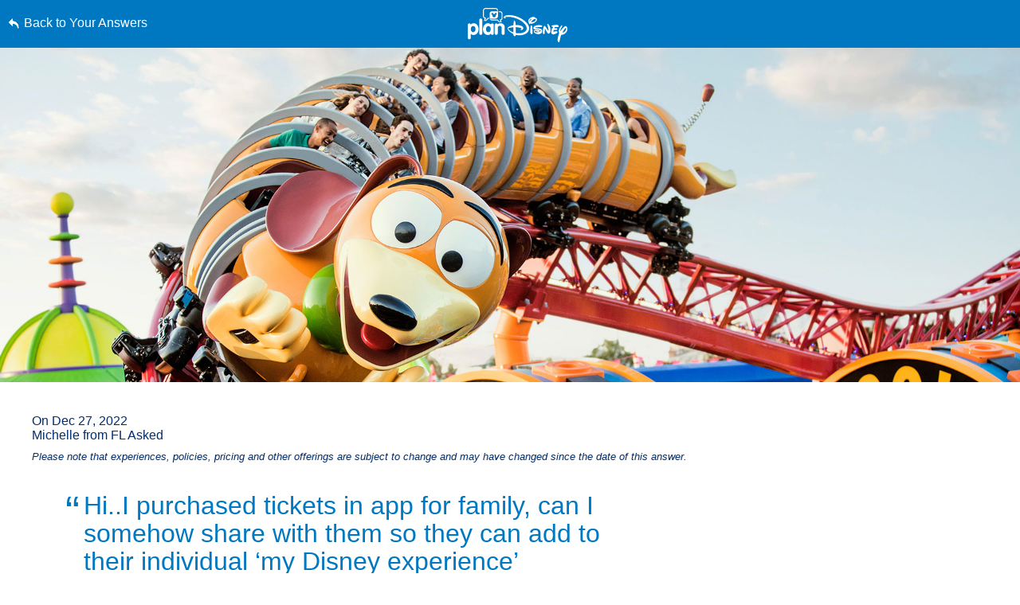

--- FILE ---
content_type: text/html; charset=utf-8
request_url: https://www.google.com/recaptcha/enterprise/anchor?ar=1&k=6LfbOnokAAAAAFl3-2lPl5KiSAxrwhYROJFl_QVT&co=aHR0cHM6Ly9jZG4ucmVnaXN0ZXJkaXNuZXkuZ28uY29tOjQ0Mw..&hl=en&v=PoyoqOPhxBO7pBk68S4YbpHZ&size=invisible&anchor-ms=20000&execute-ms=30000&cb=1vjrdh82rd7i
body_size: 48560
content:
<!DOCTYPE HTML><html dir="ltr" lang="en"><head><meta http-equiv="Content-Type" content="text/html; charset=UTF-8">
<meta http-equiv="X-UA-Compatible" content="IE=edge">
<title>reCAPTCHA</title>
<style type="text/css">
/* cyrillic-ext */
@font-face {
  font-family: 'Roboto';
  font-style: normal;
  font-weight: 400;
  font-stretch: 100%;
  src: url(//fonts.gstatic.com/s/roboto/v48/KFO7CnqEu92Fr1ME7kSn66aGLdTylUAMa3GUBHMdazTgWw.woff2) format('woff2');
  unicode-range: U+0460-052F, U+1C80-1C8A, U+20B4, U+2DE0-2DFF, U+A640-A69F, U+FE2E-FE2F;
}
/* cyrillic */
@font-face {
  font-family: 'Roboto';
  font-style: normal;
  font-weight: 400;
  font-stretch: 100%;
  src: url(//fonts.gstatic.com/s/roboto/v48/KFO7CnqEu92Fr1ME7kSn66aGLdTylUAMa3iUBHMdazTgWw.woff2) format('woff2');
  unicode-range: U+0301, U+0400-045F, U+0490-0491, U+04B0-04B1, U+2116;
}
/* greek-ext */
@font-face {
  font-family: 'Roboto';
  font-style: normal;
  font-weight: 400;
  font-stretch: 100%;
  src: url(//fonts.gstatic.com/s/roboto/v48/KFO7CnqEu92Fr1ME7kSn66aGLdTylUAMa3CUBHMdazTgWw.woff2) format('woff2');
  unicode-range: U+1F00-1FFF;
}
/* greek */
@font-face {
  font-family: 'Roboto';
  font-style: normal;
  font-weight: 400;
  font-stretch: 100%;
  src: url(//fonts.gstatic.com/s/roboto/v48/KFO7CnqEu92Fr1ME7kSn66aGLdTylUAMa3-UBHMdazTgWw.woff2) format('woff2');
  unicode-range: U+0370-0377, U+037A-037F, U+0384-038A, U+038C, U+038E-03A1, U+03A3-03FF;
}
/* math */
@font-face {
  font-family: 'Roboto';
  font-style: normal;
  font-weight: 400;
  font-stretch: 100%;
  src: url(//fonts.gstatic.com/s/roboto/v48/KFO7CnqEu92Fr1ME7kSn66aGLdTylUAMawCUBHMdazTgWw.woff2) format('woff2');
  unicode-range: U+0302-0303, U+0305, U+0307-0308, U+0310, U+0312, U+0315, U+031A, U+0326-0327, U+032C, U+032F-0330, U+0332-0333, U+0338, U+033A, U+0346, U+034D, U+0391-03A1, U+03A3-03A9, U+03B1-03C9, U+03D1, U+03D5-03D6, U+03F0-03F1, U+03F4-03F5, U+2016-2017, U+2034-2038, U+203C, U+2040, U+2043, U+2047, U+2050, U+2057, U+205F, U+2070-2071, U+2074-208E, U+2090-209C, U+20D0-20DC, U+20E1, U+20E5-20EF, U+2100-2112, U+2114-2115, U+2117-2121, U+2123-214F, U+2190, U+2192, U+2194-21AE, U+21B0-21E5, U+21F1-21F2, U+21F4-2211, U+2213-2214, U+2216-22FF, U+2308-230B, U+2310, U+2319, U+231C-2321, U+2336-237A, U+237C, U+2395, U+239B-23B7, U+23D0, U+23DC-23E1, U+2474-2475, U+25AF, U+25B3, U+25B7, U+25BD, U+25C1, U+25CA, U+25CC, U+25FB, U+266D-266F, U+27C0-27FF, U+2900-2AFF, U+2B0E-2B11, U+2B30-2B4C, U+2BFE, U+3030, U+FF5B, U+FF5D, U+1D400-1D7FF, U+1EE00-1EEFF;
}
/* symbols */
@font-face {
  font-family: 'Roboto';
  font-style: normal;
  font-weight: 400;
  font-stretch: 100%;
  src: url(//fonts.gstatic.com/s/roboto/v48/KFO7CnqEu92Fr1ME7kSn66aGLdTylUAMaxKUBHMdazTgWw.woff2) format('woff2');
  unicode-range: U+0001-000C, U+000E-001F, U+007F-009F, U+20DD-20E0, U+20E2-20E4, U+2150-218F, U+2190, U+2192, U+2194-2199, U+21AF, U+21E6-21F0, U+21F3, U+2218-2219, U+2299, U+22C4-22C6, U+2300-243F, U+2440-244A, U+2460-24FF, U+25A0-27BF, U+2800-28FF, U+2921-2922, U+2981, U+29BF, U+29EB, U+2B00-2BFF, U+4DC0-4DFF, U+FFF9-FFFB, U+10140-1018E, U+10190-1019C, U+101A0, U+101D0-101FD, U+102E0-102FB, U+10E60-10E7E, U+1D2C0-1D2D3, U+1D2E0-1D37F, U+1F000-1F0FF, U+1F100-1F1AD, U+1F1E6-1F1FF, U+1F30D-1F30F, U+1F315, U+1F31C, U+1F31E, U+1F320-1F32C, U+1F336, U+1F378, U+1F37D, U+1F382, U+1F393-1F39F, U+1F3A7-1F3A8, U+1F3AC-1F3AF, U+1F3C2, U+1F3C4-1F3C6, U+1F3CA-1F3CE, U+1F3D4-1F3E0, U+1F3ED, U+1F3F1-1F3F3, U+1F3F5-1F3F7, U+1F408, U+1F415, U+1F41F, U+1F426, U+1F43F, U+1F441-1F442, U+1F444, U+1F446-1F449, U+1F44C-1F44E, U+1F453, U+1F46A, U+1F47D, U+1F4A3, U+1F4B0, U+1F4B3, U+1F4B9, U+1F4BB, U+1F4BF, U+1F4C8-1F4CB, U+1F4D6, U+1F4DA, U+1F4DF, U+1F4E3-1F4E6, U+1F4EA-1F4ED, U+1F4F7, U+1F4F9-1F4FB, U+1F4FD-1F4FE, U+1F503, U+1F507-1F50B, U+1F50D, U+1F512-1F513, U+1F53E-1F54A, U+1F54F-1F5FA, U+1F610, U+1F650-1F67F, U+1F687, U+1F68D, U+1F691, U+1F694, U+1F698, U+1F6AD, U+1F6B2, U+1F6B9-1F6BA, U+1F6BC, U+1F6C6-1F6CF, U+1F6D3-1F6D7, U+1F6E0-1F6EA, U+1F6F0-1F6F3, U+1F6F7-1F6FC, U+1F700-1F7FF, U+1F800-1F80B, U+1F810-1F847, U+1F850-1F859, U+1F860-1F887, U+1F890-1F8AD, U+1F8B0-1F8BB, U+1F8C0-1F8C1, U+1F900-1F90B, U+1F93B, U+1F946, U+1F984, U+1F996, U+1F9E9, U+1FA00-1FA6F, U+1FA70-1FA7C, U+1FA80-1FA89, U+1FA8F-1FAC6, U+1FACE-1FADC, U+1FADF-1FAE9, U+1FAF0-1FAF8, U+1FB00-1FBFF;
}
/* vietnamese */
@font-face {
  font-family: 'Roboto';
  font-style: normal;
  font-weight: 400;
  font-stretch: 100%;
  src: url(//fonts.gstatic.com/s/roboto/v48/KFO7CnqEu92Fr1ME7kSn66aGLdTylUAMa3OUBHMdazTgWw.woff2) format('woff2');
  unicode-range: U+0102-0103, U+0110-0111, U+0128-0129, U+0168-0169, U+01A0-01A1, U+01AF-01B0, U+0300-0301, U+0303-0304, U+0308-0309, U+0323, U+0329, U+1EA0-1EF9, U+20AB;
}
/* latin-ext */
@font-face {
  font-family: 'Roboto';
  font-style: normal;
  font-weight: 400;
  font-stretch: 100%;
  src: url(//fonts.gstatic.com/s/roboto/v48/KFO7CnqEu92Fr1ME7kSn66aGLdTylUAMa3KUBHMdazTgWw.woff2) format('woff2');
  unicode-range: U+0100-02BA, U+02BD-02C5, U+02C7-02CC, U+02CE-02D7, U+02DD-02FF, U+0304, U+0308, U+0329, U+1D00-1DBF, U+1E00-1E9F, U+1EF2-1EFF, U+2020, U+20A0-20AB, U+20AD-20C0, U+2113, U+2C60-2C7F, U+A720-A7FF;
}
/* latin */
@font-face {
  font-family: 'Roboto';
  font-style: normal;
  font-weight: 400;
  font-stretch: 100%;
  src: url(//fonts.gstatic.com/s/roboto/v48/KFO7CnqEu92Fr1ME7kSn66aGLdTylUAMa3yUBHMdazQ.woff2) format('woff2');
  unicode-range: U+0000-00FF, U+0131, U+0152-0153, U+02BB-02BC, U+02C6, U+02DA, U+02DC, U+0304, U+0308, U+0329, U+2000-206F, U+20AC, U+2122, U+2191, U+2193, U+2212, U+2215, U+FEFF, U+FFFD;
}
/* cyrillic-ext */
@font-face {
  font-family: 'Roboto';
  font-style: normal;
  font-weight: 500;
  font-stretch: 100%;
  src: url(//fonts.gstatic.com/s/roboto/v48/KFO7CnqEu92Fr1ME7kSn66aGLdTylUAMa3GUBHMdazTgWw.woff2) format('woff2');
  unicode-range: U+0460-052F, U+1C80-1C8A, U+20B4, U+2DE0-2DFF, U+A640-A69F, U+FE2E-FE2F;
}
/* cyrillic */
@font-face {
  font-family: 'Roboto';
  font-style: normal;
  font-weight: 500;
  font-stretch: 100%;
  src: url(//fonts.gstatic.com/s/roboto/v48/KFO7CnqEu92Fr1ME7kSn66aGLdTylUAMa3iUBHMdazTgWw.woff2) format('woff2');
  unicode-range: U+0301, U+0400-045F, U+0490-0491, U+04B0-04B1, U+2116;
}
/* greek-ext */
@font-face {
  font-family: 'Roboto';
  font-style: normal;
  font-weight: 500;
  font-stretch: 100%;
  src: url(//fonts.gstatic.com/s/roboto/v48/KFO7CnqEu92Fr1ME7kSn66aGLdTylUAMa3CUBHMdazTgWw.woff2) format('woff2');
  unicode-range: U+1F00-1FFF;
}
/* greek */
@font-face {
  font-family: 'Roboto';
  font-style: normal;
  font-weight: 500;
  font-stretch: 100%;
  src: url(//fonts.gstatic.com/s/roboto/v48/KFO7CnqEu92Fr1ME7kSn66aGLdTylUAMa3-UBHMdazTgWw.woff2) format('woff2');
  unicode-range: U+0370-0377, U+037A-037F, U+0384-038A, U+038C, U+038E-03A1, U+03A3-03FF;
}
/* math */
@font-face {
  font-family: 'Roboto';
  font-style: normal;
  font-weight: 500;
  font-stretch: 100%;
  src: url(//fonts.gstatic.com/s/roboto/v48/KFO7CnqEu92Fr1ME7kSn66aGLdTylUAMawCUBHMdazTgWw.woff2) format('woff2');
  unicode-range: U+0302-0303, U+0305, U+0307-0308, U+0310, U+0312, U+0315, U+031A, U+0326-0327, U+032C, U+032F-0330, U+0332-0333, U+0338, U+033A, U+0346, U+034D, U+0391-03A1, U+03A3-03A9, U+03B1-03C9, U+03D1, U+03D5-03D6, U+03F0-03F1, U+03F4-03F5, U+2016-2017, U+2034-2038, U+203C, U+2040, U+2043, U+2047, U+2050, U+2057, U+205F, U+2070-2071, U+2074-208E, U+2090-209C, U+20D0-20DC, U+20E1, U+20E5-20EF, U+2100-2112, U+2114-2115, U+2117-2121, U+2123-214F, U+2190, U+2192, U+2194-21AE, U+21B0-21E5, U+21F1-21F2, U+21F4-2211, U+2213-2214, U+2216-22FF, U+2308-230B, U+2310, U+2319, U+231C-2321, U+2336-237A, U+237C, U+2395, U+239B-23B7, U+23D0, U+23DC-23E1, U+2474-2475, U+25AF, U+25B3, U+25B7, U+25BD, U+25C1, U+25CA, U+25CC, U+25FB, U+266D-266F, U+27C0-27FF, U+2900-2AFF, U+2B0E-2B11, U+2B30-2B4C, U+2BFE, U+3030, U+FF5B, U+FF5D, U+1D400-1D7FF, U+1EE00-1EEFF;
}
/* symbols */
@font-face {
  font-family: 'Roboto';
  font-style: normal;
  font-weight: 500;
  font-stretch: 100%;
  src: url(//fonts.gstatic.com/s/roboto/v48/KFO7CnqEu92Fr1ME7kSn66aGLdTylUAMaxKUBHMdazTgWw.woff2) format('woff2');
  unicode-range: U+0001-000C, U+000E-001F, U+007F-009F, U+20DD-20E0, U+20E2-20E4, U+2150-218F, U+2190, U+2192, U+2194-2199, U+21AF, U+21E6-21F0, U+21F3, U+2218-2219, U+2299, U+22C4-22C6, U+2300-243F, U+2440-244A, U+2460-24FF, U+25A0-27BF, U+2800-28FF, U+2921-2922, U+2981, U+29BF, U+29EB, U+2B00-2BFF, U+4DC0-4DFF, U+FFF9-FFFB, U+10140-1018E, U+10190-1019C, U+101A0, U+101D0-101FD, U+102E0-102FB, U+10E60-10E7E, U+1D2C0-1D2D3, U+1D2E0-1D37F, U+1F000-1F0FF, U+1F100-1F1AD, U+1F1E6-1F1FF, U+1F30D-1F30F, U+1F315, U+1F31C, U+1F31E, U+1F320-1F32C, U+1F336, U+1F378, U+1F37D, U+1F382, U+1F393-1F39F, U+1F3A7-1F3A8, U+1F3AC-1F3AF, U+1F3C2, U+1F3C4-1F3C6, U+1F3CA-1F3CE, U+1F3D4-1F3E0, U+1F3ED, U+1F3F1-1F3F3, U+1F3F5-1F3F7, U+1F408, U+1F415, U+1F41F, U+1F426, U+1F43F, U+1F441-1F442, U+1F444, U+1F446-1F449, U+1F44C-1F44E, U+1F453, U+1F46A, U+1F47D, U+1F4A3, U+1F4B0, U+1F4B3, U+1F4B9, U+1F4BB, U+1F4BF, U+1F4C8-1F4CB, U+1F4D6, U+1F4DA, U+1F4DF, U+1F4E3-1F4E6, U+1F4EA-1F4ED, U+1F4F7, U+1F4F9-1F4FB, U+1F4FD-1F4FE, U+1F503, U+1F507-1F50B, U+1F50D, U+1F512-1F513, U+1F53E-1F54A, U+1F54F-1F5FA, U+1F610, U+1F650-1F67F, U+1F687, U+1F68D, U+1F691, U+1F694, U+1F698, U+1F6AD, U+1F6B2, U+1F6B9-1F6BA, U+1F6BC, U+1F6C6-1F6CF, U+1F6D3-1F6D7, U+1F6E0-1F6EA, U+1F6F0-1F6F3, U+1F6F7-1F6FC, U+1F700-1F7FF, U+1F800-1F80B, U+1F810-1F847, U+1F850-1F859, U+1F860-1F887, U+1F890-1F8AD, U+1F8B0-1F8BB, U+1F8C0-1F8C1, U+1F900-1F90B, U+1F93B, U+1F946, U+1F984, U+1F996, U+1F9E9, U+1FA00-1FA6F, U+1FA70-1FA7C, U+1FA80-1FA89, U+1FA8F-1FAC6, U+1FACE-1FADC, U+1FADF-1FAE9, U+1FAF0-1FAF8, U+1FB00-1FBFF;
}
/* vietnamese */
@font-face {
  font-family: 'Roboto';
  font-style: normal;
  font-weight: 500;
  font-stretch: 100%;
  src: url(//fonts.gstatic.com/s/roboto/v48/KFO7CnqEu92Fr1ME7kSn66aGLdTylUAMa3OUBHMdazTgWw.woff2) format('woff2');
  unicode-range: U+0102-0103, U+0110-0111, U+0128-0129, U+0168-0169, U+01A0-01A1, U+01AF-01B0, U+0300-0301, U+0303-0304, U+0308-0309, U+0323, U+0329, U+1EA0-1EF9, U+20AB;
}
/* latin-ext */
@font-face {
  font-family: 'Roboto';
  font-style: normal;
  font-weight: 500;
  font-stretch: 100%;
  src: url(//fonts.gstatic.com/s/roboto/v48/KFO7CnqEu92Fr1ME7kSn66aGLdTylUAMa3KUBHMdazTgWw.woff2) format('woff2');
  unicode-range: U+0100-02BA, U+02BD-02C5, U+02C7-02CC, U+02CE-02D7, U+02DD-02FF, U+0304, U+0308, U+0329, U+1D00-1DBF, U+1E00-1E9F, U+1EF2-1EFF, U+2020, U+20A0-20AB, U+20AD-20C0, U+2113, U+2C60-2C7F, U+A720-A7FF;
}
/* latin */
@font-face {
  font-family: 'Roboto';
  font-style: normal;
  font-weight: 500;
  font-stretch: 100%;
  src: url(//fonts.gstatic.com/s/roboto/v48/KFO7CnqEu92Fr1ME7kSn66aGLdTylUAMa3yUBHMdazQ.woff2) format('woff2');
  unicode-range: U+0000-00FF, U+0131, U+0152-0153, U+02BB-02BC, U+02C6, U+02DA, U+02DC, U+0304, U+0308, U+0329, U+2000-206F, U+20AC, U+2122, U+2191, U+2193, U+2212, U+2215, U+FEFF, U+FFFD;
}
/* cyrillic-ext */
@font-face {
  font-family: 'Roboto';
  font-style: normal;
  font-weight: 900;
  font-stretch: 100%;
  src: url(//fonts.gstatic.com/s/roboto/v48/KFO7CnqEu92Fr1ME7kSn66aGLdTylUAMa3GUBHMdazTgWw.woff2) format('woff2');
  unicode-range: U+0460-052F, U+1C80-1C8A, U+20B4, U+2DE0-2DFF, U+A640-A69F, U+FE2E-FE2F;
}
/* cyrillic */
@font-face {
  font-family: 'Roboto';
  font-style: normal;
  font-weight: 900;
  font-stretch: 100%;
  src: url(//fonts.gstatic.com/s/roboto/v48/KFO7CnqEu92Fr1ME7kSn66aGLdTylUAMa3iUBHMdazTgWw.woff2) format('woff2');
  unicode-range: U+0301, U+0400-045F, U+0490-0491, U+04B0-04B1, U+2116;
}
/* greek-ext */
@font-face {
  font-family: 'Roboto';
  font-style: normal;
  font-weight: 900;
  font-stretch: 100%;
  src: url(//fonts.gstatic.com/s/roboto/v48/KFO7CnqEu92Fr1ME7kSn66aGLdTylUAMa3CUBHMdazTgWw.woff2) format('woff2');
  unicode-range: U+1F00-1FFF;
}
/* greek */
@font-face {
  font-family: 'Roboto';
  font-style: normal;
  font-weight: 900;
  font-stretch: 100%;
  src: url(//fonts.gstatic.com/s/roboto/v48/KFO7CnqEu92Fr1ME7kSn66aGLdTylUAMa3-UBHMdazTgWw.woff2) format('woff2');
  unicode-range: U+0370-0377, U+037A-037F, U+0384-038A, U+038C, U+038E-03A1, U+03A3-03FF;
}
/* math */
@font-face {
  font-family: 'Roboto';
  font-style: normal;
  font-weight: 900;
  font-stretch: 100%;
  src: url(//fonts.gstatic.com/s/roboto/v48/KFO7CnqEu92Fr1ME7kSn66aGLdTylUAMawCUBHMdazTgWw.woff2) format('woff2');
  unicode-range: U+0302-0303, U+0305, U+0307-0308, U+0310, U+0312, U+0315, U+031A, U+0326-0327, U+032C, U+032F-0330, U+0332-0333, U+0338, U+033A, U+0346, U+034D, U+0391-03A1, U+03A3-03A9, U+03B1-03C9, U+03D1, U+03D5-03D6, U+03F0-03F1, U+03F4-03F5, U+2016-2017, U+2034-2038, U+203C, U+2040, U+2043, U+2047, U+2050, U+2057, U+205F, U+2070-2071, U+2074-208E, U+2090-209C, U+20D0-20DC, U+20E1, U+20E5-20EF, U+2100-2112, U+2114-2115, U+2117-2121, U+2123-214F, U+2190, U+2192, U+2194-21AE, U+21B0-21E5, U+21F1-21F2, U+21F4-2211, U+2213-2214, U+2216-22FF, U+2308-230B, U+2310, U+2319, U+231C-2321, U+2336-237A, U+237C, U+2395, U+239B-23B7, U+23D0, U+23DC-23E1, U+2474-2475, U+25AF, U+25B3, U+25B7, U+25BD, U+25C1, U+25CA, U+25CC, U+25FB, U+266D-266F, U+27C0-27FF, U+2900-2AFF, U+2B0E-2B11, U+2B30-2B4C, U+2BFE, U+3030, U+FF5B, U+FF5D, U+1D400-1D7FF, U+1EE00-1EEFF;
}
/* symbols */
@font-face {
  font-family: 'Roboto';
  font-style: normal;
  font-weight: 900;
  font-stretch: 100%;
  src: url(//fonts.gstatic.com/s/roboto/v48/KFO7CnqEu92Fr1ME7kSn66aGLdTylUAMaxKUBHMdazTgWw.woff2) format('woff2');
  unicode-range: U+0001-000C, U+000E-001F, U+007F-009F, U+20DD-20E0, U+20E2-20E4, U+2150-218F, U+2190, U+2192, U+2194-2199, U+21AF, U+21E6-21F0, U+21F3, U+2218-2219, U+2299, U+22C4-22C6, U+2300-243F, U+2440-244A, U+2460-24FF, U+25A0-27BF, U+2800-28FF, U+2921-2922, U+2981, U+29BF, U+29EB, U+2B00-2BFF, U+4DC0-4DFF, U+FFF9-FFFB, U+10140-1018E, U+10190-1019C, U+101A0, U+101D0-101FD, U+102E0-102FB, U+10E60-10E7E, U+1D2C0-1D2D3, U+1D2E0-1D37F, U+1F000-1F0FF, U+1F100-1F1AD, U+1F1E6-1F1FF, U+1F30D-1F30F, U+1F315, U+1F31C, U+1F31E, U+1F320-1F32C, U+1F336, U+1F378, U+1F37D, U+1F382, U+1F393-1F39F, U+1F3A7-1F3A8, U+1F3AC-1F3AF, U+1F3C2, U+1F3C4-1F3C6, U+1F3CA-1F3CE, U+1F3D4-1F3E0, U+1F3ED, U+1F3F1-1F3F3, U+1F3F5-1F3F7, U+1F408, U+1F415, U+1F41F, U+1F426, U+1F43F, U+1F441-1F442, U+1F444, U+1F446-1F449, U+1F44C-1F44E, U+1F453, U+1F46A, U+1F47D, U+1F4A3, U+1F4B0, U+1F4B3, U+1F4B9, U+1F4BB, U+1F4BF, U+1F4C8-1F4CB, U+1F4D6, U+1F4DA, U+1F4DF, U+1F4E3-1F4E6, U+1F4EA-1F4ED, U+1F4F7, U+1F4F9-1F4FB, U+1F4FD-1F4FE, U+1F503, U+1F507-1F50B, U+1F50D, U+1F512-1F513, U+1F53E-1F54A, U+1F54F-1F5FA, U+1F610, U+1F650-1F67F, U+1F687, U+1F68D, U+1F691, U+1F694, U+1F698, U+1F6AD, U+1F6B2, U+1F6B9-1F6BA, U+1F6BC, U+1F6C6-1F6CF, U+1F6D3-1F6D7, U+1F6E0-1F6EA, U+1F6F0-1F6F3, U+1F6F7-1F6FC, U+1F700-1F7FF, U+1F800-1F80B, U+1F810-1F847, U+1F850-1F859, U+1F860-1F887, U+1F890-1F8AD, U+1F8B0-1F8BB, U+1F8C0-1F8C1, U+1F900-1F90B, U+1F93B, U+1F946, U+1F984, U+1F996, U+1F9E9, U+1FA00-1FA6F, U+1FA70-1FA7C, U+1FA80-1FA89, U+1FA8F-1FAC6, U+1FACE-1FADC, U+1FADF-1FAE9, U+1FAF0-1FAF8, U+1FB00-1FBFF;
}
/* vietnamese */
@font-face {
  font-family: 'Roboto';
  font-style: normal;
  font-weight: 900;
  font-stretch: 100%;
  src: url(//fonts.gstatic.com/s/roboto/v48/KFO7CnqEu92Fr1ME7kSn66aGLdTylUAMa3OUBHMdazTgWw.woff2) format('woff2');
  unicode-range: U+0102-0103, U+0110-0111, U+0128-0129, U+0168-0169, U+01A0-01A1, U+01AF-01B0, U+0300-0301, U+0303-0304, U+0308-0309, U+0323, U+0329, U+1EA0-1EF9, U+20AB;
}
/* latin-ext */
@font-face {
  font-family: 'Roboto';
  font-style: normal;
  font-weight: 900;
  font-stretch: 100%;
  src: url(//fonts.gstatic.com/s/roboto/v48/KFO7CnqEu92Fr1ME7kSn66aGLdTylUAMa3KUBHMdazTgWw.woff2) format('woff2');
  unicode-range: U+0100-02BA, U+02BD-02C5, U+02C7-02CC, U+02CE-02D7, U+02DD-02FF, U+0304, U+0308, U+0329, U+1D00-1DBF, U+1E00-1E9F, U+1EF2-1EFF, U+2020, U+20A0-20AB, U+20AD-20C0, U+2113, U+2C60-2C7F, U+A720-A7FF;
}
/* latin */
@font-face {
  font-family: 'Roboto';
  font-style: normal;
  font-weight: 900;
  font-stretch: 100%;
  src: url(//fonts.gstatic.com/s/roboto/v48/KFO7CnqEu92Fr1ME7kSn66aGLdTylUAMa3yUBHMdazQ.woff2) format('woff2');
  unicode-range: U+0000-00FF, U+0131, U+0152-0153, U+02BB-02BC, U+02C6, U+02DA, U+02DC, U+0304, U+0308, U+0329, U+2000-206F, U+20AC, U+2122, U+2191, U+2193, U+2212, U+2215, U+FEFF, U+FFFD;
}

</style>
<link rel="stylesheet" type="text/css" href="https://www.gstatic.com/recaptcha/releases/PoyoqOPhxBO7pBk68S4YbpHZ/styles__ltr.css">
<script nonce="K7zDG8dmGM8FN6pMIMi5nw" type="text/javascript">window['__recaptcha_api'] = 'https://www.google.com/recaptcha/enterprise/';</script>
<script type="text/javascript" src="https://www.gstatic.com/recaptcha/releases/PoyoqOPhxBO7pBk68S4YbpHZ/recaptcha__en.js" nonce="K7zDG8dmGM8FN6pMIMi5nw">
      
    </script></head>
<body><div id="rc-anchor-alert" class="rc-anchor-alert"></div>
<input type="hidden" id="recaptcha-token" value="[base64]">
<script type="text/javascript" nonce="K7zDG8dmGM8FN6pMIMi5nw">
      recaptcha.anchor.Main.init("[\x22ainput\x22,[\x22bgdata\x22,\x22\x22,\[base64]/[base64]/[base64]/ZyhXLGgpOnEoW04sMjEsbF0sVywwKSxoKSxmYWxzZSxmYWxzZSl9Y2F0Y2goayl7RygzNTgsVyk/[base64]/[base64]/[base64]/[base64]/[base64]/[base64]/[base64]/bmV3IEJbT10oRFswXSk6dz09Mj9uZXcgQltPXShEWzBdLERbMV0pOnc9PTM/bmV3IEJbT10oRFswXSxEWzFdLERbMl0pOnc9PTQ/[base64]/[base64]/[base64]/[base64]/[base64]\\u003d\x22,\[base64]\x22,\[base64]/[base64]/CjBQCw51RwrfDg8KIwrk2TsKqw4lqw79VEwQEw4NDPHI6w6bDtgHDosOUCsOXLMO/H2MTdRBlwrbCusOzwrRETcOkwqIFw4kJw7HCncOZCCdKPkDCn8O6w4/CkUzDmsOQUMK9M8OEQRLClsK1f8OXK8K/WQrDshQ7eWXCvsOaO8Kbw63DgsK2JsOIw5QAw6A2wqTDgztFfw/Dmn/CqjJHAsOkecKHQcOOP8KMBMK+wrslw6zDiybCmsOQXsOFwpjCs23CgcOdw7gQcnIOw5k/[base64]/Cx3CrsOlwqPDpsKPw5ovDcK1woNGb8KaKsOSYMOkw77Du8KIB2rCvjBoDVgnwpk/ZcO8cDhRYMOowozCg8OvwpZjNsOew7PDlCUEwqHDpsO1w6nDp8K3wrlHw5bCiVrDnSnCpcKawozCrsO4wpnCpsOXwpDCm8KVf34BFsKlw4hIwp4OV2fCqlPDpsKxwr/DvcOkDcK0wpzChcO0K2ghZicQfsKHUMOOw7zDi0rCmx81wrjCo8K1w5jDqQbDvXPDrhTCtkrConsQw44awpM7w6ZlwqrDrwM6w7B8w77Cj8OtccK3w7kDTMKfw5jDgzjCi0VnZXl/DMO2Q2PCjcKbw7x5DA3Dl8K1I8OcCT9Xw5J+b3tGC0ALwpZQYV8Uw6cDw6ZcbMOvw7MtQMOGwpbDjX5Tc8KRwprCrMO3RcOhSMO7dVvCpsKowq0ow6xHwo5Ub8OMw7VEw6fCrcKsJMO/LUfDosKjwpzDvcKwRcO8KsOLw7UEwpo1YmQ/wpLDlMO7wqLCtB/DvsONw4Rkw4nCrWbCqAlxDcKWw6/Ds2VnMlvCqmoBScKeCMKcK8KiHG/[base64]/[base64]/Cog4bYMO7LX/DiWLCkcO0dUHDvzJ3Slp0RcKiBi4owoMCwr/Drlltw6vDk8KPw67CvAUFDsKewrbDnMO7wqd5wo0hNkwbQQLChivDlyHDgXzCmsKnM8KJwrnDiAbCuVACw5UYI8K+G0PCnMK6w5DCq8KeBsKTUzZgwpdVwqYcw49CwrMjc8KsJw0dNRhGSsO7PWPCocKUw4Fowr/DmS5qw6o5wo81wrFodFdHF2E5A8O/VDXCkk/DtcOOCnxZwr3Dt8OQw6sjwprDuWMlVScZw6/[base64]/[base64]/[base64]/wrfDthPCuww4BcOiw4IBGcOKVFI7wptJVsK5T8OqYcKEVlQ/wqoQwofDjcO/woLDu8Oowol8wqXDvMOPcMO3RMOYdnTCjGDDkkHDiWk5w5HCnsKNw4dFwrPCtcKMA8OOwqhVw6TCkMKlw4PDr8KHwpnDlGXCnjbCgn5HJMOALcOUchB8wotKwrZywqDDu8OcKGfCrU5eL8OSAwnCkUNTBMKawq/CuMOLwqbCs8OmC0DDh8K/w64Gw4jCjF3Dqi4xwqbDl3EawpDCgsO/[base64]/wrzDlAh6EgEPYkZgw45YJ8KpwpRjw5XDhsOkwrQyw5rDoXzCrcKxwp7CjxDDlzExw5MNL1PDg2luw4vDkGHCrBDDp8OBwqPCm8KwCcKdwq5lwpcwJiB9H2hiw6saw5PDvmbClcOBw5LCmcKgwpDDsMKzKGd+CWESJ3kkGGPDqcKnwr8jw7t2BcK/esOow5nDq8O/HsO7wpDCj3FSKsOGCVzCrl45w5rDiAbCqEQSTcOww4ILw7LCoGhkCR3DrsKGw64eXsODwqvCosKeeMOuw6MfdBbCqVHCnRJww4LCp1VQAcOZFmXDrgtuw5JAXMK7E8KrG8KPdQAswpgww4lbw7skwp5Jw57DiSsJJGt/EsKOw75OGMOVwrLDu8O4N8Ktw6XDjX5pR8OCTsK/d1zCqT12wqhHw6nCo0prUQNiw6/CumAOwptZP8ObC8OKHyQPAnpKwrrCo3Jbw6/[base64]/IA7CrMKmYG/DuwfCuMKuw5NoLMOWw6zDg8KNasOYRVXDj8KZwrwKwpnDicKvw7/DuGfCtkEEw6wNwqYdw4XClsKfwqPDucOcRsK9E8O1w7RJwp/[base64]/[base64]/[base64]/DrsOHa0l8U8KcwrnDoEQ1wqjDgwzDphN5w5xhRngAwpzDsTZKRG/Drm9Xw6PDtnfCq1NQwq9WJcKPwpjDiBHDlsKWwpAJwrLCmUNJwpIVaMO4ZsKPf8KLQUPDqQRZAm04HcO6Jykvw6zCjXHDg8K3w77Cr8KfcD0Lw5Rgw4d7Z1slw7fCnQbCgsO2b0nDqwvDkGDCusOHQF9jOCsuwoHCgcKvaMKawp/CkMKiLMKqfMKZVh3CqcO+G1vCoMOFJAdow7geayxywptBwo0IAMOewo9Uw6LChcOVwroZAVbCpnx9CiHCp33CucKrw6bDpcKRNcO8wp/[base64]/[base64]/Ct8OTMiHChlrCo8KPwrXDumc5dR5Ew4vDg1TDgR5mI3VHwofCrRdFCjU+DMOeasOvH1jDi8Kmd8K4wrIdWTdSwpbDvcKGKcKzMgwxNsO3w5zCkhDDpnQ4woXDmsOJw5vCncOmw4fCucKKwqI4w7zCuMKaI8KRwqTCvQtewoUlUm/Cg8KUw6/DsMKlA8ODQVvDusO9WjrDuF/CusKCw6gsE8K4w6fDh3LCs8OfbCF3TcKQYcOZwoXDsMKpwpEVwq/[base64]/[base64]/Cs8KLw4Bkw7ZAwrjCgCZQW8K5EFEHwqxcw7sHwqDCuiA1Y8K7w4ARwqjDv8Obw7nCkSELN2jDi8K2wqk/w6PCqSx6HMOcX8KHw6Nxw5sqRxDDh8OJwqbCvD5ow7nCsh8tw43Do0ojwqrDqR1MwoNHHzbCi2jDrsKzwq3CqsKSwppXw7nCt8OYSXbDiMKPeMKbwpNmwrwrw6zDjBAUwq1ZwqjCtzURw6jDhMOyw7leGxHCq3UtwpTCpH/[base64]/CggzDmsKdIcKFwrDCkMO7SlTCvcO9WQXDn8OPMyUuX8K+fMOHw77CpiTDr8Otw5fDscOsw4jDpUNkAi8Mwrd/QgrDm8K6w6IVwpJ5w6I8wp7CsMKHbnkww7tSw7fCpTjDucOcKcOhKcO7wqXCmcKlY1g9wrQQQCwkA8KPw53DpwnDj8Kcw7chVsKbBhw9w4/[base64]/[base64]/CjcO/[base64]/[base64]/[base64]/CnMOiNV7DtsKywocPCsKnw6nClBt9eMKJMwjDlArChcOFdnRowqpoUlrDpTIzwoXCtFjDnmtzw6Vbw7PDg0ILOMOEXMKGwos1wo4Fwo4yw4XDhsKOwqrCrjnDk8OuWAbDsMONNsKGaUPDtCAswpQiEcKrw4jCpcOHw7dIwrhNwrQ/QxXDi07CuCs8w43Dj8OhYMOsK3towoA4wpjCq8K3w7LCg8Kmw6fCv8KVwoBzw6kRATcJwrUsccOrw4/DtxJHERIWV8KawrjDncOEAkPDq0vDsyJjPMKhw6zDl8Kbwq/[base64]/CmcOte1JrF0HDkMOKER4ydMKHe8KtbcKZwrzCmMOLccO2YsOqwoYuE2HDpsOIwpHCscKEwo4Fwp7CrDFZJMOaYDPCv8OuTQhwwopRwpV8BsKmw5ELwqBLwqPDnB/[base64]/[base64]/[base64]/[base64]/B1DCl8OKQU3CkMKVd8OPw4zDrjtIwrjCumM6wrsywqHChQPCncO8w49xT8K4wqDDvcOKw5rCh8KbwodTEz7DpQR8b8O0wqrCm8Kqw6/DhsKow53CpcK8HcOvaErClsO6wo4XMRwvPsOpZCzCvcKkwqfDmMOEbcKfw6jDrGvDpsOVwqXDnnFQw7zCqsKdZMOOGsOAempQF8O0SGYgdRbCgUouw4tKGlpOT8OcwpzDo3PDjgfDnsO/B8KVfcOSw6HDp8K4wrPCg3Q9w5x/wq4YUGFPwqHCo8KrEXAfbMKIwop1V8KEwo3CjwrChcKxTsKMK8OhWMKOCsKrwod1w6Fxw6Euw4g8wp0tLQfDvwHCrmBlw6t+w6AsLHzCscKFw4TDucOcS2vDux7CkcKVwrDCuA5hw6nCg8KUK8KVF8O8wrHDuF5XwojCpinDvcOEwp/Cn8KKIMKkeCkNw53CvFFHwp4/woNjGUsbWVPDjsK6wqpqRRBzw7vCqiHDtDDDqTQ9NEduIgwpwqxzw5HCksO8wqjCi8KTS8ONw5sGwrcPw6IswovCkMKawpTDsMOkbcKfMAtjSX1aTsO5w6Z+w6UwwqMJwrrCgR4re0J4QsKpJsO6f3zCg8O0fk0+wqXDpMOHwrDCvmLDmmXCqsO8wonCnMK5wpArwp/[base64]/CqCbDg0QXDhJ0VcOsNcOdw5BYMmXCqS9dCsKaUiFFwrs1w4PDmMKfBMKVwpzCrcKHw71Sw4BqP8KHNU/DjsOGU8ObwofDjxvCqcKlwroaJsOTC3DCrsOePSJQFcOuw4LCqQzDhcOUNmsOwqDDlEPCm8OWwqDDpcOWOyrDr8K1wrLCiHHCuxggw5XDt8KPwoo+w5JQwpDChMKgwp7DkW/DmsKfwqXDt2t3wpxkw6ANw6XDssKPBMK9w64oLsO8csK3dDPCj8KTwqYvw4jCiiPCqh8QYRjCuzUKwqDDjj9/[base64]/DscKdC3PDmWBeVTUvWMO2w6ZVwqzDk0HCrsKmLcOFcsOHXlFjwqwfbTxEdVNsw4AEw5LDkcKmJcKqwqzDnmnDlcKBBMKBwohAw7Vdw50wS0xqRDTDjTdgVsKwwq1eSinDk8OhVlpZw71TZMOkK8K3TgMlw5U/AMOAw6LCicKHazfCosObLFwVw4ludz5EUMKCw73CuUZTKcOOw47CnsKwwonDgVrCoMOLw5/DqsOTXcOKwrXCrcODcMKiwrrDtMK5w7ANWMOjwpgLw4HDihxlwrEOw6tPwokjaBbCrzF/w7cQSMOvNMODWcKXw5A5NsKgVMKDw7zCocO/c8Kdw5fCvyg3Uw/DtUfDozPDk8KCwrllw6QbwocCTsK/w7N/woVLOXLDlsOOw6bCnsK9woHDjcOuw7bDj0jCp8O2w65Cw7Vpw7jDtH/DsD/DlX5TYMOSw6w0w53DmAjCvmrDgD1zG2PDnl/DtHUIw4skakHCtsOXw7bDssO4wqNAA8OmLcK0IMOdbcKMwq0/[base64]/BAfCpMO8TcO9H0Bkahl2QyA4w6PDk2FzIsOswovCow/DnRNawoVawrU+ARQyw6bCrHTCq3zDpsKgw7tgw4I3bMO5w7pwwpzCsMKtP07DtcOxUcKEFsK/w6rDlcOIw43CjxzDqDIQL0PCjiN8X2fCucO1wo4zwonDjcKkwpHDhSoKwp04DXTDmBkiwp/DlB7DinF9wqXDi3bDmR7CpMKyw6MaXcKCNMKbw5/DncKTbkY1w5zDq8KvOxsLVsO1QDvDlRY7w5zDplRYScOTwoJROnDDrWVtwpfDuMObwpMdwpJVwrfDocOUwr1QBWHDrwN8wrJvw53CtsO7QMKxw4DDtsKxD0Ntw5J7KcO7O0nDmERsLErCqcKbCVvDrcK/wqHCkzV/[base64]/DmVF0wqZ4w4TCrUPCqGjCt8KnU8OqMArDpMOhesKHU8OOahHCr8O/wqTDnldWH8OdDsKiw4zDsGDDksOjwrnDisKAWsKPw7zCp8Oww4XDoxQuPMKUf8K3Ji5NRMOyGnnDth7DgcOdIMKURcKywoPCuMKgOBrCucKxwrbDiw5ow6jCv2AtS8OUfzlRw4/DvwvDv8KJwqXCg8Ogw7QIO8OfwrHCjcKjDcO6wocawpjDmsK6wp7CmsKPMhwjw7pMUHfDhnDCrHbCqhzDhUbDk8OwSxYXw5rDtXDDlHIEaEnCv8OBFMO/wofCnsKhZ8Omw7PDvcO5w7dybVEaZEkuaTEyw7/[base64]/L8KsdMK5w5J7ecKjNUEkVMOaG8Kaw4bCtcOkw4ItNMKhJxbCvsO0BBvCscOhwqLChF/CjsOGK25pHMOBw6jDiUpNw5rDt8KdC8O8w4xzS8KKZVHDvsK0wrfCuXrCuiA9w4ISfXsNw5HDviBMw79mw4XCo8KJw6/DucOREWgcw5IywoR4RMKpfh/DmhLCohkdw4HCgsKuLMKQTkxMwoVrwqvCjRU3VEciNClSwpHCrMKPJMO3wr3CksKZcygkLRNEFnjCpCDDg8OYKEvCocOPLcKCRsOPw4Ydw580wo7Cp0Z7OsO2wq4wT8Ozw5/[base64]/[base64]/U2xvwqgaRcOgwoTCjX9nwpF3bwQOw7d4w5zCgDMsPTlaw7wecsO+JsKwwoPDj8K5w4F4w4XCtlTDuMO2wrcXPMK9woYrw6lSFlVSw4ckRMKBPTbDlcONL8O4fMKbZ8O0YMO3bjLCmsOgMsO2w70hGz9wwpLCvm/DoSfDqcOiMhfDkEEFwo9Va8K3wr0Tw5laYcKlE8O/[base64]/CvcOebmdJwo1EXB/DkXnChxDDnlPDrEtFw5V7w5cQw6hLw5Qcw6bDtsOoS8K2e8KiwqfCpcK6wrpXV8OUTgnCssKBwpDCmcKGwoQqF0PCrH3CusODGiMDw4HDpcOYAT7Dj1nDuQsWw6jCn8O1OzQVeBwWwpY6wrvCrBY6w6tAV8OPwotlwo83w5PCuy5Rw6d8wo/[base64]/Do8KgwpHDi8ONwpzCjnPDtMKhW0vCscO5wqXDiMOLwoVIKXdGw65LA8Kswox/w4sLKcKUDBHDpMO7w77DjsOPwpfDuBt6w6gOFMOIw5fDiQXDhcO2N8O0w61Pw6l7w4R7wqJPRgHCjUtYw6U9c8KJw5luMMOtZMO/[base64]/wqVAw5Vuw6TDt0kWB1bCksKPZMOvw7Blw7PDqyHCiG0ww5Zzw6jCqBjDngRwDMO8DS/ClsKyIxjCpgBnMMKbw43DtsK7RMO0C2t7wr4NI8Kmw4bCtsKuw6DCo8K0XBtjwpnCgzFVLsKTw4jDhDYwFRzDu8Kfwp0Sw7zDi0JKJ8K2wrLDuznDgWV1wq/Ds8OMw5/CucOnw4VhbsO5YQJOWcOGUXRXbS5cw4rDrXlCwp9Qw4FnwpLDggprwr7CoRYUwqluwpxdYX/DlMKJwoRGw4N8Bw5ew6hvw5/CksKdGllATFzCkkfClcKgw6XDgisyw6wiw7XDlCfDtsKWw5rCtn5Kw6sjw6QNeMO/wonDiBbCrWZrYyB4wpXCkyvDhRLCmRFSw7HCljDCkG0aw58aw4TDgTbCv8KuU8KtwpvDgMOrw6sKBz9zw7g3OcKvwq3Dvm7CvsK5w5E9wpPCu8KZw6/CjCZdwoLDqCdYPMOTPA19wr7ClcOkw6jDmwRGf8O/B8OEw4JddcOED2tYwqF4YMOnw7h/w4A5w5fCkEMyw6PDucO7w4vCl8OTdXIyTcKyJxfDjzDDqT1aw6fCtsK1wqjCuQ7DksK/[base64]/wr3Dtw80w6TDgsKQwp5Two/Dq3LCnVvDq8KwYcOWdsOIw6Q/[base64]/DkMKvwq4Kf8OnwoDCjcO8JFXCjsOuw4/DtBTCtsOTw4I5w7c6MGrCtsKTA8KbABbCocOMCmbCjsOVwqJbbEE4w4ouOElXUsK5w7xzwrfDrsOiw79xDjXCjVBdw5N8w68gw7crw5hOw5fCpMO+w74MWcKCSDnChsKow71Lwr3ChC/DisO6w6d5H04UwpDChsOxw4QWOmthwqrCiWHCg8KubcKAw7nDsG1Vwqc9w6U/wp7CrMKlw4d3QWvDpw7DgwDCncK2dMKSw5sRw7jDhsO0JQvCt3zCgnXCin3CvcO/V8OQSMKma33DicKPw6zCt8O9fsKqw5/Du8OHXcK1O8K+AcOuwp1ARMOmOsO+w6PCq8Kjw6cSwoEUw7wIw41Hwq/Cl8KDw7rCmMKcHiM2GARGaGpWwr4dw7/DmsOqw6/CvG3ChsOfSz0Vwr5KMkkLw5l2ak7DpBHCiTg+wrgjw7Uswrsvw4YFwoLDiAs8W8Oiw6zDlw9awqXCgUXDtcKOdcKEwoXDpMKrwofDqMKew5fDmB7CtkZbw6nDhBByP8K6w7IAwoDDuxHCu8KpVcKrw7HDiMOiAMOxwoh3SzfDhsOFCh5ePAw/[base64]/CtQZow7PCpEbDlwfCgQTCvsOYw6Udw41mV0DDhMKhwqEZw4gFTcKZw67CtsKxwoXCnCAHwoDDi8KafcO5wq/Dj8Oyw45tw6jDg8K8w4YUwoTCtcOZw4Evw4LCs2BOwo/CtsKAwrBYw5sLw642AMOoYQjCjnHDo8KywrcXwpHDicO1fWvCgcKRwrjCuUxgPsKkw5V0wrbCtMO7KcKwBSfCgCfCp0TDv2ImF8KoJAvClMKNwqdzwpA6M8KHwqTDvmvCr8OpdWXCmUAQMMOjbcK+MEHCqz/CsiPDtXdpbMKPwq3DrTx+CWNQZBVPQHdGwptmDibCmUvDqcKJw7LCmCY8N0XDrzt9JWnCu8OVw6gBYMKSVmQ4wpdlVydZw6vDmsKaw6LCiCUgwp9yGBM9woNkw6/CiDpMwqtGOsKbwq/CkcOgw4YBw51nL8O1wqjDlsKHGcOQwp/DmSTCmFPCmcOqwrzCmicYMlNbwr/Dj3jDisKkVXzCpSpzw5DDhyrCmnMIw7pfwrHDjMOewqczwq7CvgfCocOgwqsDSg8xw7NzCsOKw7HDmlXDpm3DijvCrMOYwqRewpHDhMKRwonCnwcyTMO/wovDo8KrwrImc17DiMOVw6IcT8KdwrrCjcKnw5jCsMKuwrTDtU/DncKLwpI/wrdQw5wGC8O3eMKgwp5tNsKyw4nClMKww4kSRh0tWSHDtUrCmHrDjE3CoHQKTMK5Q8OQJMKtRi1MwolIJj/[base64]/CpG5ow5nDigXCoSweWcKIw5HDucODw5vCiB96JsKcI2sQw4hHw5/DrSHCjMOxw5UVw5fDpMO7WMOYB8O8fsK7RsO2wpMLf8OjOWklWcKpw4vCucOFwpfCisKyw7vCgsOwN0dWImzCrcObSWlFViE/HxUYw5DCsMKlNQ/CqcOrKnDClnd2wog4w5vCoMK1w7V2NMOhwqEtAQXCi8O1w4xfBTnDkX83w5bCnsO1w5HClR7Du13Dm8K3wrkZw6AlRRQRwrTCuS/CiMKbwqAdw7fCtcKrTcK3w60RwpFhwpzCrGnDn8Ooa2LDiMOtwpHDnMOuQ8O1w5RWwoxddFoSbgxDFz7DrkxWw5A4w7jCkMO7w5jCqcOLcMO1wqwqN8K7csOlwp/CrUBNZAHCr13DtnrDv8KHwonDqMOFwp9Qw4gtX0fDuVHCmwjDg0jDm8KcwoZZP8OrwoZ4TMKnDsOBPMKBw7fCjMK2w6J7woxJw4bDgxYxw5d+wq/DjChNY8OsZsO9w5zDksOKQxs6wqnDni5MYTFCADPDl8KXDcK4RARsWsOPcsOawq7Dl8O5w4XDhcKvSkDCqcOzf8OJw4jDncOMe2LCsWhow43DlMKjVDbCg8OMwqvDgDfCu8OhdcO6fcOKcMKWw6vCgsO8YMOowrl/w7ZsYcOzwrRtwppLPHBAw6VPw6XDvMKLwqxtwq3DsMKSwocGwoPDhXPDrcKMwqHDoV1KeMKKw7nDo2Zqw7otXsOXw7EGPMKNEnZHwq8jd8O/ThcewqYQw6Zpwp1+bSZ8CRjDoMKNcQzCkE0/w6bDlMK2w47Du1nDkTnCucKiw6caw5rCn1tmU8K8w7k4w5TDiBnDujzClcOkw5DCpkjCj8O/wrnDsk3Ck8OpwqrCssOUwr3DsEYrXsOMw6YDw7XCp8ObUWvCrcOGRX7DqCLCgxAwwq3Csh/Dq3jDgMKQEnPCucKXw4dsTsKSGTxvARHDlnMwwrpXChvCnkrCvcOMwr4ywrZcwqI6RcO5w6lvCMKGw60oUhZEw4rDtsO/ecOWLwFkw5I3fsK9wohUB0ZKw6nDjsOSw7IRcTrCn8OxRcKCwoPCscKpwqfDtxXCscOlAQbDpULCnWnDrCdSCsKiwp3CqxbChnshbSfDnCMHw6vDj8OTHVgZwp11woprwprDj8Oxwqo0wpoww7DDrcKpKcKvRsO/EcOvwonDp8KKw6Y3V8ORAEVrw5nDtsKGb3kjNyF7OmhPw4XDl1suJi08YlrCmxjDlAXCl00xwqvCvhAew6XDkhXCt8O/wqcoXQxgF8KELxrCpMKYwrNuQSLDvCtzw4rCm8O+QMOvZXfDgAM3wqQewqo5ccK+YcOvwrjCosKQwqohFzhDWGbDoCLCpR3Dm8Osw7oNbsKpw5vDk1EDYHDDpgTCm8KDw7PDkG8Bw6fDgMKHDcOGDRh7w5DCsT4KwoJPXcOlwo/Cr3TCrMK8wrZpJcOxwpHCswXDgRbDpsKfBAB7wrsxNmxKZMK/[base64]/DmQAgw4DDrC/[base64]/DuH/DrV9QwpXDtDQawrAMwpAYBcOew5xIK27DqcKFw4VcJg4/HMOdw7LDkyE0bxnDiErDtcOIwoMswqPDvGrCj8OhYcOlwpHCmsOPw5tSw6t0w53DpMKdwrhPwrt3wrHCnMODIcK6QsKtU10+KcOnw5fCtcO7HMKLw73CjHHDusKRTCDDmsOXCSJmwoJ8YMOsGsObJcOwJMK6w7nDrg4fw7ZFw6IWw7Zgw6/CqMORwrfDuHzCi0jDhF0Na8O4acOIwrlCw7PDnzLDlsOMfMOvw6IjQTkGw4odw7YPbMKzw48ZES0Ww4fCv34SZ8OCdg3CoTF3wpYUfzbDncOzQMOOwr/Cv1kSw4vCicK0bgDDoWRXw7M6McKQC8OkG1ByI8K1w5DCoMKMPwI7ODsXwrLCkC/[base64]/[base64]/DlyzCjlEWMsOkUFrDrHnCosKJwpPDhsKKeXcewpPDscK7wpk6w64vw4TDnBfCvcKqw4dfwpZow6NAw4VpIsKaSkLDqMOAw7bCpMO3McKaw7LDi20USsOKWF3Dg3FLd8KHGsOnw5gefFlbwoUZwqvCkMKgYlXDsMKRGMOiX8Ojw5rCqXFBf8KGw6kxMkzDtz/CqiHCrsKQw5p3WXnCsMKYw6/DqDZpIcOawrPDv8KzfkHDs8OXwoghEkxrw4UTwrLDtMKPKcKQw4nCpsKnw4Qew71GwroWw5XDhMKnaMOFTVvDkcKORkgFGWDCuABLdSbDrsKiGMOwwr4vw79ww55Zw53CrsKfwo5kw7XCnsKIw7lKw43DqsO/[base64]/DhsKmw6wFQlRBKcOGfw1Jwqd1DMObw5/CnsKiw64UwrTCmkBvwpEOw4VWYwwZPsO3VFLDrTbCucOkw5sJw7x+w5JEI0V4H8OkEQDCpsKESMOUIWV1ZDTDnFlpwrrDp3F2KsKpwoNEwpBWw5kZwq1fd21xJsOWQsOiw4pUw7R/[base64]/wqfDg8KVw5rDhR8PwoY7dw05GXwtw4Ftw4o3w5VeIMKGEcO8w4LDpEdcBMO0w4XDlcObFVFMw4jCul7DsUDDuB7Cu8KKVghFCMOTS8O3wppSw7LCnynCgcOnw6nDj8Ogw5IRTjRFasKUdS3Cj8K4KCc/w7M2wq/Ds8OBw5LCt8OAwqzCsjx1w4nCksKuwo56wpHDpwFqwpPDg8K0w4Jww5EXE8K5IsORwqvDohhgBwBbwpbDusKZwp3Cq2vDlnzDlQ/CklrCqxfCmFcow7wjBTvDu8K8w4/[base64]/DmBrClHfDucKqw6NxAcOHF3IeSMOra8K8DsK5EWwiWMKYwpo2HlbCt8KbT8OGw68Awq08NG45w6N4wpHCkcKQXcKKwpI0w4zDp8KBwq3Cil8oesOzwqfDs3/Dl8Obw5U3wrx0wonCl8OUwq/CsW1FwrNnwqFxwp/CuQPDtWZIaHBEC8KrwpMJTcOCwqzDlCfDgcOiw7JFSMK/WX/Ck8KoHSAQCgIhw6Egw4ZFfUXCvsOwQBzCqcKbFGh7wphXDMKTw6/CtizDnk3ClCXDq8KAwrbCosO5VcOAcGfDlSltw5VuccO8w6ETw7MMCsOxNh/DssOMPMKHw73DrMKnXV1HMcKfwqrDjENhwpPChW/Cv8O3IMO+NBbDiDXDnCfDqsOABHnCrCAZwpE5I0JOA8O8w4t/H8KGw7jCoUvCqXDDrsOvw5TDpjd/w7vDmgZfFcOVwq7Dph/CqA9Uw7LCqHEtwo3Cn8KjJ8OuVsKxw43Co3N6awjDhH9VwoRlIl7CvSpNwrTClMKlP1YJwpMYwodgw7RJw610JcKNXMODwp4hwpMwakDDpVd8C8OywqzCuhBTwoMywrzDsMOPAsK5TsOnB0wTwpU5wo/[base64]/wozDt3rCrQMmAG3DhSg/HMK/w7zClTnDj8K/[base64]/CvcKaTA/CqwrDjcOMw67Cn8O+IQfCsgjDn1/[base64]/[base64]/ClAzDgkbCtgHDvk7DkDnCoQfDpMOgF8OHCkjDtMO3HUsDOwldeh/CqmA/UB5Ua8Kiw6HDoMOQQ8OBbMOVEMKOeTUPUnFgw7nDh8OgOFlJw5PDvl3Cs8Ogw53DhlvCv0Ydw5VHwqkWBMKuwpjChSgqwovDhVXCksKfCsOfw7QvJcKkWjE8O8Kjw6c8w6/DiRfDg8Oiw53DlsKpw7QVw57CkHrDm8KWEMKxw6vCo8OXwpzCrEPChH9KbGnClXIsw448w73CvxXDvsKgw5PDvh04LcKNw7LDqsK2RMOXwpgYw5nDm8Omw63DhMO2woLDnMOnbT4LRiIBw59zBsK+MsKdADEBfC9xwoHDncOcwqcgwoDDlGlQwoI2wqLDozXCiBE/[base64]/Cn3olw5zCnQJtwqMYw4ZbZUDDtsKSw4LClMKjawPCnAHCscK3M8OewoBFY37Dr1LDo0kjAMO1w7VXc8KLKAPCr2DDsBVpw55JFz/[base64]/WMOKc8K7ZsKjXMK0wp80bsOQbiRQw4XDnBwzw4Jdw5DDmxrDh8OqXcOLAA/DqsKEw5LDuglYwr47HzYew6EdccKvOsO8w7xpBAB5wqFVORjCg1ZhbMOpYB42L8Kew4zCqAxQbMK6ZMKZZ8OMExTDrn7DiMOCwp/Cr8KOwo3DpcOXRcKrwrkEU8K7w554w6bCuCUUwoF7w43DhSDDjgQ1P8OkAcOVTQlqwpcIRMKuEMOBXR1tBSvDkivCjGTCsB/DscOIesOLwp/DihVkwocZTMOVF1LCuMKTwod0VAh0wrgvwptJVMOJw5YNClLCiiJnwrMywqw6CjwEw5nDtcKRQFvCl37DusKDSMK6CMKbOlVVYMKEw5/CpMKmwpVyGcKFw7dNKRocYS3DrMKFwrI7woI1K8Otw5wbEhh3JBrDrBB/wpHCvcKQw5zChX9yw5EkKjzClMKDA3t0wqrCisKqDiYLHmPDt8Onw5kpw6zCq8KYC39EwoNHXMOOd8K7RB3DhCkSw619w4fDpsKyE8OcUUk4w73Ds0V+w6PCu8Oiwp7CvDozOAjDk8K1w4R+HXBHPsKVHyxtw4VpwoUfR1/[base64]/Cg1/[base64]/wqdyZV0OwqPDtEIfAFnDg8KFE8KRMHXDpMKeY8KiVcKkZwvDsifCgMO1YnMGT8OQKcK1w6vDv23Dl3MdwpPDsMOFVcOHw7/CuQfDv8OHw63Di8KkAMOrw7bDtwZNwrd0LcKPwpTDjyJIc2rDhQVPw7nCocKmfMOyw6vDnMKUSMOkw7RrcMOeb8K/Y8KUKW8iwrVIwrMkwqBQwp7DhEhQwqxTYU3Ch04XwpPDmcOyOykzRyJSdz3DlMO+wp3DoBJ9w68yP0h0EFBZwrQ+RW91HXkHV0jCpGwew4TDqSrDusOow5vCryE4JGoQwrbDqkPDusO7w6JLw51Tw5vDnMOXwpYPBl/CgMKlwot4woJHwr3DrsKBwpvCgDJCVyIqw4JiLXMjeHbDpcO0wpsrUmVuWFYLwp/CuWbDkk/DhhjCtyfDpsKXQTMrw4jDgiV1w7HCs8OkVzXCgcOnKMKqwqpHbMK2w6dLPUPDtnDDsSHDkmIAw650wqYKd8KXw4spw4F3fRN2w4HCiAnDkVNvw6FmJjDCt8KKYAIMwrYgd8OeV8OGwqXDlsKQZWFTwpw5wo0pCMO/w6AYCsKGw6V0RMKPwp1HRMOUwqx1HsKKK8OqG8K7O8OidcOgHTbCvMK+w4NQwqbDth/Ch2XClMKMwpcPcQx3cF/CkcOUw53DjhLCo8OkasKwTnYJZsKYw4B8WsOpwrs+bsONw4pPBMOXGcOkw6gse8KkMcOrwqXCnlFSw5Uge2bDo0HCt8OdwrbDpEQuLg/Dm8ONwq4iw4HClMO4w7rDh1bCsxkZCkIuL8Kewr9TSMOOw4XCrsKkXMKvNcKIwqsgwp3DrWvCpcKRWl4TPzDDl8KDFMO2woXDncKRTiPDqjnCpGYxw7fCkMO1wocqw6PCkH/DrWPDnw1kZHsSBcK1UcOaU8Oyw7sZw7IMJhXDuXo3w69UOFvDpsOrwp1Ha8O2wqgZbV5Twp1Ww6sJdsOpJzjDiHdoYcOJGwgca8Kmw6srw5vDgsOXDy7DmhvDrhzCucOsHAXCgsOTw6LDsWbCnMODwpjDslF4wp/CgsK8HTR9wpoQwr0dDz/Dg1JJEcO+wr9+wrPDvA1nwqNdesOpYMKQwrvCg8KxwpbCo3kMwoJIwq/CjsOkw4bCrGvDncO/SMKdwqPCuzVXJE0eFwjCjsO2woBLw5pAw7Qnb8KYDMKrw5XDvwfCs1sJw4h/SGrDv8OOw7YfLWsqOMKpwqRLSsKCShJow5xAw55nDT3DmcOHw4nCq8K8ajNbw7vDvMKLwpPDoFLDgVXDvm3CncO8w4l8w4hhw7bCuzTCoytHwpMHciLDtMKGJQPCusOyaEHCgMOKTcK7cjzDtsKiw5HChk41A8O0w47CvS8vw4F9wojDjAE3w64oUz9YT8O8wrV/[base64]/w4TDssOiPF3DrkwuwpDDhil/w53CiF7DpXxJIQdNBcOsY19eXxHDpWzCocKlwrfDlMKcGmrCikHCoQgBXzbChMO/w7dGw4lywpJ2wrJaNx3CllLDiMOfVMO1AsOuWGV+w4TCu1FRwpvCmVXCocOBE8O9Yh3CrcOMwrDDl8OTw4cBw5XCv8Ohwr7CsnRmwptsEVbDi8KQw5fCrcKbLwIdOSBBwpoeYcKRwqNNJ8Oew6/CsMKhwqfDnsKvwoYUw5LCosKjw5dnwpsDwoXCqwRRTsKhQBJswr7DncKVwpUGw7sGw6LDnQFTYcKZD8KBEU57UGp8AS43c1rDsh/DlxbDvMOXwrUyw4LDjsOZYTEWbz8AwpEsO8K+wqbDosO7w6V/ZcKowqsLYMOQw5tdfMOhYWHCnMKYLmPClsKvaUoCHcKYw58xJVpadHjDjMOabmZXHDzCtxIUw53CgFZNwrXCpEHDhy5Gwp/Cr8O4dgLCucOxZsKew6gsQsOjwp9aw6JZwpHCqMOmwoskRBvDm8OmJC8HwoXCnhNrJ8OvSwPDp2EYeGrDkMKAdlDCpcOgwp1awo3ClsOfCMK4Q37DrsOCcy9rEntGV8O7Mmcqw7N/[base64]/w5JqIcKTUmBQwrZbw7QgPsKbw4HDk0Y8YcO8Zi1FwoXDgcO3woJbw4Qpw6Muw7TCssO8f8OiHsKgwoxQw7/[base64]\x22],null,[\x22conf\x22,null,\x226LfbOnokAAAAAFl3-2lPl5KiSAxrwhYROJFl_QVT\x22,0,null,null,null,1,[21,125,63,73,95,87,41,43,42,83,102,105,109,121],[1017145,478],0,null,null,null,null,0,null,0,null,700,1,null,0,\[base64]/76lBhnEnQkZnOKMAhnM8xEZ\x22,0,0,null,null,1,null,0,0,null,null,null,0],\x22https://cdn.registerdisney.go.com:443\x22,null,[3,1,1],null,null,null,1,3600,[\x22https://www.google.com/intl/en/policies/privacy/\x22,\x22https://www.google.com/intl/en/policies/terms/\x22],\x225FH3hjFKJfKmRcbqk/Wmd9WGEF1s5t49tP5UqY3rMXc\\u003d\x22,1,0,null,1,1768979101477,0,0,[115],null,[101,191,10,72,200],\x22RC-lwPhzPpl-9g98Q\x22,null,null,null,null,null,\x220dAFcWeA41eqVP6guyYQVCW7DiuvgjEJ1JNMFEVw9R37ncR13TFgdj7mmv6D2_GjWiNHGkAZQJLAgFwdPN58YECFlI-IFPGaLHDQ\x22,1769061901221]");
    </script></body></html>